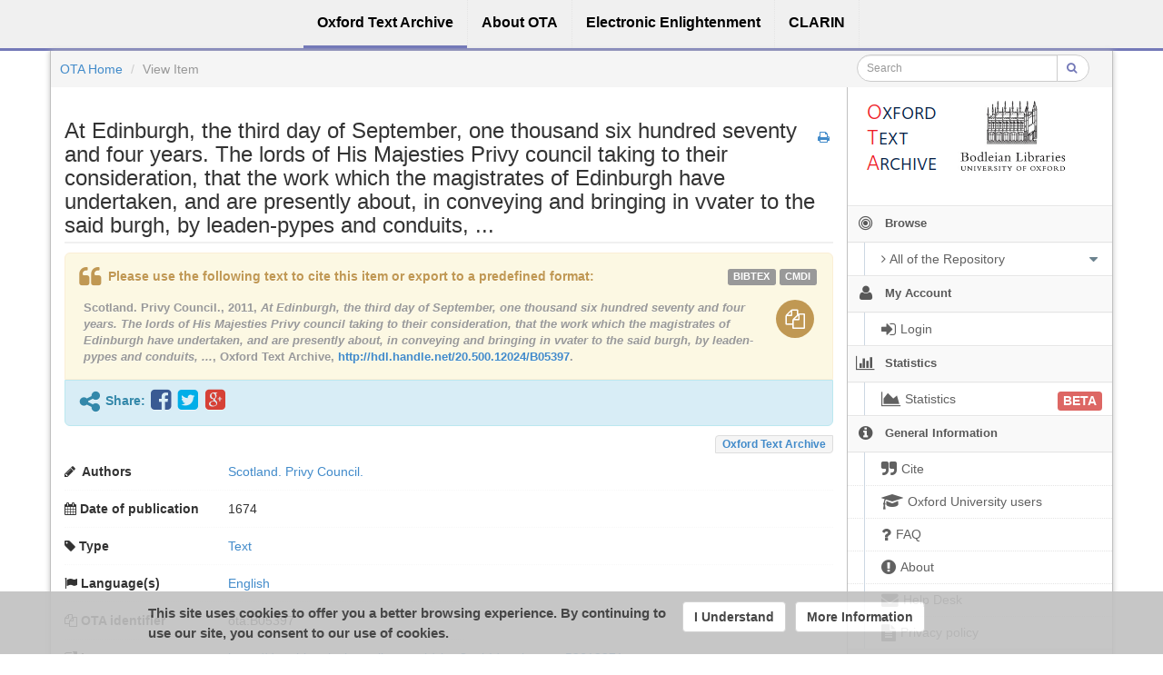

--- FILE ---
content_type: text/html;charset=utf-8
request_url: https://ota.bodleian.ox.ac.uk/repository/xmlui/handle/20.500.12024/B05397
body_size: 8240
content:
<?xml version="1.0" encoding="UTF-8"?>
<!DOCTYPE html><!DOCTYPE html PUBLIC "-//W3C//DTD XHTML 1.0 Strict//EN" "http://www.w3.org/TR/xhtml1/DTD/xhtml1-strict.dtd">
<html xmlns="http://www.w3.org/1999/xhtml">
<head>
<meta content="text/html; charset=UTF-8" http-equiv="Content-Type" />
<meta content="IE=edge,chrome=1" http-equiv="X-UA-Compatible" />
<meta content="width=device-width, initial-scale=1.0" name="viewport" />
<link rel="shortcut icon" href="/repository/xmlui/themes/OTA/images/favicon.ico" />
<meta name="Generator" content="DSpace 5.11-SNAPSHOT" />
<link media="screen" href="/repository/xmlui/themes/OTA/lib/css/lindat.css" rel="stylesheet" />
<link media="screen" href="/repository/xmlui/themes/OTA/lib/bootstrap/css/bootstrap.min.css" rel="stylesheet" />
<link media="screen" href="/repository/xmlui/themes/OTA/lib/bootstrap/css/font-awesome.min.css" rel="stylesheet" />
<link media="screen" href="/repository/xmlui/themes/OTA/lib/bootstrap/css/ufal-theme.css" rel="stylesheet" />
<link media="screen" href="/repository/xmlui/themes/OTA/lib/bootstrap/css/repository.css" rel="stylesheet" />
<link media="print" href="/repository/xmlui/themes/OTA/lib/css/print.css" rel="stylesheet" />
<link type="application/opensearchdescription+xml" rel="search" href="https://ota.bodleian.ox.ac.uk:443/repository/xmlui/open-search/description.xml" title="OTA" />
<script type="text/javascript">
                
                // Clear default text of emty text areas on focus
                function tFocus(element) {
                    if (element.value == ' '){
                        element.value='';
                    }
                }
                
                // Clear default text of emty text areas on submit
                function tSubmit(form) {
                    var defaultedElements = document.getElementsByTagName("textarea");
                    for (var i=0; i != defaultedElements.length; i++){
                        if (defaultedElements[i].value == ' '){
                            defaultedElements[i].value='';
                        }
                    }
                }
                
                // Disable pressing 'enter' key to submit a form (otherwise pressing 'enter' causes a submission to start over)
                function disableEnterKey(e) {
                    var key;
                    if(window.event)
                        key = window.event.keyCode; //Internet Explorer
                    else
                        key = e.which; //Firefox and Netscape
        
                    if(key == 13) //if "Enter" pressed, then disable!
                        return false;
                    else
                        return true;
                }
        
                function FnArray() {
                    this.funcs = new Array;
                }
        
                FnArray.prototype.add = function(f) {
                    if( typeof f!= "function" ) {
                        f = new Function(f);
                    }
                    this.funcs[this.funcs.length] = f;
                };
        
                FnArray.prototype.execute = function() {
                    for( var i=0; i<this.funcs.length; i++ ){
                        this.funcs[i]();
                    }
                };
        
                var runAfterJSImports = new FnArray();
            </script>
<title>At Edinburgh, the third day of September, one thousand six hundred seventy and four years. The lords of His Majesties Privy council taking to their consideration, that the work which the magistrates of Edinburgh have undertaken, and are presently about, in conveying and bringing in vvater to the said burgh, by leaden-pypes and conduits, ...</title>
<link rel="schema.DCTERMS" href="http://purl.org/dc/terms/" />
<link rel="schema.DC" href="http://purl.org/dc/elements/1.1/" />
<meta name="DC.contributor" content="Text Creation Partnership," />
<meta name="DC.creator" content="Scotland. Privy Council." />
<meta name="DCTERMS.dateAccepted" content="2020-07-01" scheme="DCTERMS.W3CDTF" />
<meta name="DCTERMS.dateAccepted" content="2020-09-23T09:27:26Z" scheme="DCTERMS.W3CDTF" />
<meta name="DCTERMS.available" content="2020-09-23T09:27:26Z" scheme="DCTERMS.W3CDTF" />
<meta name="DCTERMS.created" content="1674" scheme="DCTERMS.W3CDTF" />
<meta name="DCTERMS.issued" content="2011-04" scheme="DCTERMS.W3CDTF" />
<meta name="DC.identifier" content="ota:B05397" />
<meta name="DCTERMS.bibliographicCitation" content="http://purl.ox.ac.uk/ota/B05397" />
<meta name="DC.identifier" content="http://hdl.handle.net/20.500.12024/B05397" scheme="DCTERMS.URI" />
<meta name="DCTERMS.abstract" content="Title from caption and first lines of text. Royal arms at head of text; initial letter. Signed: Al. Gibson Cls. Sti. Concilii. Forbids anyone to molest the conduits being installed to bring water to Edinburgh. Imprefect: stained with slight loss of text. Reproduction of the original in the National Library of Scotland." />
<meta name="DCTERMS.extent" content="Approx. 3 KB of XML-encoded text transcribed from 1 1-bit group-IV TIFF page image." />
<meta name="DCTERMS.medium" content="Digital bitstream" />
<meta name="DC.format" content="text/xml" />
<meta name="DC.language" content="English" />
<meta name="DC.language" content="eng" scheme="DCTERMS.RFC1766" />
<meta name="DC.publisher" content="University of Oxford" />
<meta name="DCTERMS.isFormatOf" content="https://data.historicaltexts.jisc.ac.uk/view?pubId=eebo-ocm52612271e" />
<meta name="DCTERMS.isPartOf" content="EEBO-TCP (Phase 2)" />
<meta name="DC.rights" content="To the extent possible under law, the Text Creation Partnership has waived all copyright and related or neighboring rights to this keyboarded and encoded edition of the work described above, according to the terms of the CC0 1.0 Public Domain Dedication Creative Commons 0 1.0 Universal. This waiver does not extend to any page images or other supplementary files associated with this work, which may be protected by copyright or other license restrictions. Please go to http://www.textcreationpartnership.org/ for more information." />
<meta name="DC.rights" content="http://creativecommons.org/publicdomain/zero/1.0/" scheme="DCTERMS.URI" />
<meta name="DC.rights" content="PUB" />
<meta name="DC.subject" content="Water-pipes --  Law and legislation --  Scotland --  Early works to 1800." scheme="DCTERMS.LCSH" />
<meta name="DC.subject" content="Water --  Distribution --  Scotland --  Edinburgh --  Early works to 1800." scheme="DCTERMS.LCSH" />
<meta name="DC.subject" content="Broadsides --  Scotland --  17th century." scheme="DCTERMS.LCSH" />
<meta name="DC.title" content="At Edinburgh, the third day of September, one thousand six hundred seventy and four years. The lords of His Majesties Privy council taking to their consideration, that the work which the magistrates of Edinburgh have undertaken, and are presently about, in conveying and bringing in vvater to the said burgh, by leaden-pypes and conduits, ..." />
<meta name="DC.type" content="Text" />

<meta content="Text" name="citation_keywords" />
<meta content="At Edinburgh, the third day of September, one thousand six hundred seventy and four years. The lords of His Majesties Privy council taking to their consideration, that the work which the magistrates of Edinburgh have undertaken, and are presently about, in conveying and bringing in vvater to the said burgh, by leaden-pypes and conduits, ..." name="citation_title" />
<meta content="University of Oxford" name="citation_publisher" />
<meta content="eng" name="citation_language" />
<meta content="Scotland. Privy Council." name="citation_author" />
<meta content="https://ota.bodleian.ox.ac.uk/repository/xmlui/bitstream/20.500.12024/B05397/6/B05397.xml" name="citation_pdf_url" />
<meta content="2011-04" name="citation_date" />
<meta content="https://ota.bodleian.ox.ac.uk/repository/xmlui/handle/20.500.12024/B05397" name="citation_abstract_html_url" />
<link rel="stylesheet" type="text/css" href="https://ota.bodleian.ox.ac.uk/aai/discojuice/discojuice.css" />
</head><!--[if lt IE 7 ]> <body class="ie6"> <![endif]-->
                <!--[if IE 7 ]>    <body id="lindat-repository" class="ie7"> <![endif]-->
                <!--[if IE 8 ]>    <body id="lindat-repository" class="ie8"> <![endif]-->
                <!--[if IE 9 ]>    <body id="lindat-repository" class="ie9"> <![endif]-->
                <!--[if (gt IE 9)|!(IE)]><!--><body id="lindat-repository"><!--<![endif]-->
<nav class="lindat-header lindat-common" role="navigation" data-version="1.4.2" data-build="20beb3e08729775193fd98f1e7e758639b92d830">
  <button type="button" class="lindat-menu-btn" onclick="document.querySelector('.lindat-menu').classList.toggle('lindat-open')">
    <span class="lindat-menu-icon">
      <span class="lindat-icon-bar"> </span>
      <span class="lindat-icon-bar"> </span>
      <span class="lindat-icon-bar"> </span>
    </span>
  </button>
  <ul class="lindat-menu">
    <li class="lindat-repository-item">
      <a href="/repository/xmlui/">
<span>Oxford Text Archive</span>
</a>
    </li>
    <li class="lindat-about-item">
      <a href="/repository/xmlui/page/about">
<span>About OTA</span>
</a>
    </li>
    <li class="lindat-pmltq-item">
      <a href="https://www.e-enlightenment.com/">
<span>Electronic Enlightenment</span>
</a>
    </li>
    <li class="lindat-clarin-menu">
      <a href="http://www.clarin.eu/">
<span>CLARIN</span>
</a>
    </li>
  </ul>
</nav>
<nav class="navbar-fixed-top">
<div class="container-fluid">
<ul class="nav navbar-nav navbar-right">
<li />
</ul>
<ul class="nav navbar-nav navbar-left">
<li />
</ul>
</div>
</nav>
<div class="container-fluid">
<div class="container">
<div class="row">
<ul style="padding: 10px;" class="breadcrumb no-radius no-margin">
<li class="">
<a href="/repository/xmlui/">OTA Home</a>
</li>
<li class="active">View Item</li>
<div class="col-xs-12 visible-xs"> </div>
<form method="post" style="top: -6px;" class="pull-right col-sm-3" action="/repository/xmlui/discover">
<div class="input-group input-group-sm">
<input placeholder="Search" class="form-control small-search-input" type="text" name="query" />
<span class="input-group-btn">
<button type="submit" name="submit" class="btn small-search-btn btn-default">
<i style="color: #7479B8;" class="fa fa-search"> </i>
</button>
</span>
</div>
</form>
</ul>
</div>
<div style="margin-top: 5px;" class="visible-xs text-center">
<button style="border-radius: 30px; width: 100%;" class="btn btn-default btn-sm" type="button" id="showhidemenu">
<i class="fa fa-align-justify"> </i> Show/Hide Menu
			</button>
</div>
<div class="row contents">
<div class="sidebar col-sm-3 col-xs-12 hidden-xs" id="options-menu">
<ul class="nav nav-list">
<li class="always-open hidden-xs">
<div class="clearfix" style="background-color: #FFFFFF;">
<div style="height: 130px; position: relative;" class="col-sm-5">
<a href="/">
<img src="/images/OTA-logo_112.png" style="position: absolute; top: 0px; bottom: 0px; left: 0px; right: 0px; padding: 0;" class="img-responsive" alt="Oxford Text Archive" />
</a>
</div>
<div style="height: 130px; position: relative;" class="col-sm-5">
<a href="https://www.bodleian.ox.ac.uk/">
<img src="/images/bodleian-logo.jpg" style="position: absolute; top: 15px; bottom: 0px; left: 0px; right: 0px; padding: 0;" class="img-responsive" alt="Bodleian Libraries" />
</a>
</div>
</div>
</li>
<li class="always-open">
<a onclick="return false;" style="cursor: default;" href="#">
<i class="fa fa-bullseye  fa-lg"> </i>
<span class="menu-text">Browse</span>
<b xmlns:confman="org.dspace.core.ConfigurationManager" class="arrow fa fa-caret-down"> </b>
</a>
<ul class="submenu">
<li class="">
<a class="dropdown-toggle" href="#">
<i class="fa fa-caret-right"> </i>
<span class="menu-text">
<i class="fa fa-angle-right"> </i>All of the Repository</span>
<b xmlns:confman="org.dspace.core.ConfigurationManager" class="arrow fa fa-caret-down"> </b>
</a>
<ul class="submenu">
<li>
<a href="/repository/xmlui/browse?type=title" class="">
<i class="fa fa-angle-right"> </i>
<span class="menu-text">Titles</span>
</a>
</li>
<li>
<a href="/repository/xmlui/browse?type=author" class="">
<i class="fa fa-angle-right"> </i>
<span class="menu-text">Authors</span>
</a>
</li>
<li>
<a href="/repository/xmlui/browse?type=subject" class="">
<i class="fa fa-angle-right"> </i>
<span class="menu-text">Subjects</span>
</a>
</li>
<li>
<a href="/repository/xmlui/browse?type=created" class="">
<i class="fa fa-angle-right"> </i>
<span class="menu-text">Dates of publication</span>
</a>
</li>
<li>
<a href="/repository/xmlui/browse?type=date_range" class="">
<i class="fa fa-angle-right"> </i>
<span class="menu-text">Date ranges</span>
</a>
</li>
<li>
<a href="/repository/xmlui/browse?type=language" class="">
<i class="fa fa-angle-right"> </i>
<span class="menu-text">Languages</span>
</a>
</li>
<li>
<a href="/repository/xmlui/browse?type=type" class="">
<i class="fa fa-angle-right"> </i>
<span class="menu-text">Resource Types</span>
</a>
</li>
<li>
<a href="/repository/xmlui/browse?type=ota_collection" class="">
<i class="fa fa-angle-right"> </i>
<span class="menu-text">Collections</span>
</a>
</li>
<li>
<a href="/repository/xmlui/browse?type=rights" class="">
<i class="fa fa-angle-right"> </i>
<span class="menu-text">Rights Labels</span>
</a>
</li>
</ul>
</li>
</ul>
</li>
<li class="always-open">
<a onclick="return false;" style="cursor: default;" href="#">
<i class="fa fa-user fa-lg"> </i>
<span class="menu-text">My Account</span>
<b xmlns:confman="org.dspace.core.ConfigurationManager" class="arrow fa fa-caret-down"> </b>
</a>
<ul class="submenu">
<li>
<a href="/repository/xmlui/login" class="signon">
<i class="fa fa-caret-right"> </i>
<span class="menu-text">
<i class="fa fa-sign-in fa-lg"> </i>Login</span>
</a>
</li>
</ul>
</li>
<li class="always-open">
<a onclick="return false;" style="cursor: default;" href="#">
<i class="fa fa-bar-chart-o fa-lg"> </i>
<span class="menu-text">Statistics</span>
<b xmlns:confman="org.dspace.core.ConfigurationManager" class="arrow fa fa-caret-down"> </b>
</a>
<ul class="submenu">
<li>
<a href="/repository/xmlui/handle/20.500.12024/B05397/piwik-statistics" class="">
<i class="fa fa-caret-right"> </i>
<span class="menu-text">
<i class="fa fa-area-chart fa-lg"> </i>Statistics<span class="label label-important" style="font-size: 14px;">BETA</span>
</span>
</a>
</li>
</ul>
</li>
<li class="always-open">
<a onclick="return false;" style="cursor: default;" href="#">
<i class="fa fa-info-circle fa-lg"> </i>
<span class="menu-text">General Information</span>
<b xmlns:confman="org.dspace.core.ConfigurationManager" class="arrow fa fa-caret-down"> </b>
</a>
<ul class="submenu">
<li>
<a href="/repository/xmlui/page/cite" class="">
<i class="fa fa-caret-right"> </i>
<span class="menu-text">
<i class="fa fa-quote-right fa-lg"> </i>Cite</span>
</a>
</li>
<li>
<a href="/repository/xmlui/page/oxford" class="">
<i class="fa fa-caret-right"> </i>
<span class="menu-text">
<i class="fa fa-mortar-board fa-lg"> </i>Oxford University users</span>
</a>
</li>
<li>
<a href="/repository/xmlui/page/faq" class="">
<i class="fa fa-caret-right"> </i>
<span class="menu-text">
<i class="fa fa-question fa-lg"> </i>FAQ</span>
</a>
</li>
<li>
<a href="/repository/xmlui/page/about" class="">
<i class="fa fa-caret-right"> </i>
<span class="menu-text">
<i class="fa fa-exclamation-circle fa-lg"> </i>About</span>
</a>
</li>
<li>
<a href="mailto:ota@bodleian.ox.ac.uk" class="helpdesk">
<i class="fa fa-caret-right"> </i>
<span class="menu-text">
<i class="fa fa-envelope fa-lg"> </i>Help Desk</span>
</a>
</li>
<li>
<a href="/repository/xmlui/page/privacy" class="">
<i class="fa fa-caret-right"> </i>
<span class="menu-text">
<i class="fa fa-file-text fa-lg"> </i>Privacy policy</span>
</a>
</li>
</ul>
</li>
</ul>
</div>
<div class="sidebar col-sm-3 placeholder col-xs-12 hidden-xs"> </div>
<div class="col-sm-9" id="main-contents">
<div id="aspect_artifactbrowser_ItemViewer_div_item-view" class=" primary">
<div xmlns:oreatom="http://www.openarchives.org/ore/atom/" xmlns:ore="http://www.openarchives.org/ore/terms/" xmlns:atom="http://www.w3.org/2005/Atom">
<!-- External Metadata URL: cocoon://metadata/handle/20.500.12024/B05397/mets.xml-->
<div xmlns:str="http://exslt.org/strings" class="item-summary-view-metadata">
<a style="position: relative; top: 10px;" class="print-link pull-right" href="javascript:window.print();">
<i class="fa fa-print"> </i>
</a>
<h3 style="border-bottom: 2px solid #F0F0F0; padding-bottom: 5px;">At Edinburgh, the third day of September, one thousand six hundred seventy and four years. The lords of His Majesties Privy council taking to their consideration, that the work which the magistrates of Edinburgh have undertaken, and are presently about, in conveying and bringing in vvater to the said burgh, by leaden-pypes and conduits, ...</h3>
<div class="refbox" handle="20.500.12024/B05397" title="At Edinburgh, the third day of September, one thousand six hundred seventy and four years. The lords of His Majesties Privy council taking to their consideration, that the work which the magistrates of Edinburgh have undertaken, and are presently about, in conveying and bringing in vvater to the said burgh, by leaden-pypes and conduits, ...">
               		                		
				</div>
<div class="item-branding label pull-right">
<a href="/repository/xmlui/discover?filtertype=branding&amp;filter_relational_operator=equals&amp;filter=Oxford+Text+Archive">Oxford Text Archive</a>
</div>
<dl style="clear:both;" class="dl-horizontal" id="item-authors">
<dt style="text-align: left">
<i class="fa fa-pencil"> </i>
<span>Authors</span>
</dt>
<dd style="padding-right: 40px;">
<span>
<a href="/repository/xmlui/browse?value=Scotland. Privy Council.&amp;type=author">Scotland. Privy Council.</a>
</span>
</dd>
</dl>
<dl class="dl-horizontal" id="date-issued">
<dt style="text-align: left">
<i class="fa fa-calendar"> </i>Date of publication</dt>
<dd>1674</dd>
</dl>
<dl class="dl-horizontal" id="item-type">
<dt style="text-align: left">
<i class="fa fa-tag"> </i>Type</dt>
<dd>
<a href="/repository/xmlui/browse?value=Text&amp;type=type">Text</a>
</dd>
</dl>
<dl class="dl-horizontal" id="item-languages">
<dt style="text-align: left">
<i class="fa fa-flag "> </i>Language(s)</dt>
<dd>
<a href="/repository/xmlui/browse?value=English&amp;type=language">
<span class="language-iso-code">English</span>​</a>
</dd>
</dl>
<dl class="dl-horizontal" id="item-publisher">
<dt style="text-align: left">
<i class="fa fa-copy"> </i>OTA identifier</dt>
<dd>ota:B05397</dd>
</dl>
<dl class="dl-horizontal" id="demo-url">
<dt style="text-align: left">
<i class="fa fa-external-link"> </i>Images</dt>
<dd>
<a target="_blank" href="https://data.historicaltexts.jisc.ac.uk/view?pubId=eebo-ocm52612271e">https://data.historicaltexts.jisc.ac.uk/view?pubId=eebo-ocm52612271e</a>
</dd>
</dl>
<dl class="dl-horizontal" id="item-subject">
<dt style="text-align: left">
<i class="fa fa-sitemap"> </i>Collection(s)</dt>
<dd>
<span>
<a href="/repository/xmlui/handle/20.500.12024/6">
<dim:field xmlns:dim="http://www.dspace.org/xmlns/dspace/dim" xmlns:mets="http://www.loc.gov/METS/" xmlns:xlink="http://www.w3.org/TR/xlink/" xmlns:xsi="http://www.w3.org/2001/XMLSchema-instance" mdschema="dc" element="title">Early English Books Online (Phase 2)</dim:field>
</a>
</span>
</dd>
</dl>
<dl class="dl-horizontal">
<dt style="text-align: left">
<a style="padding-left:0" class="btn btn-link" href="/repository/xmlui/handle/20.500.12024/B05397?show=full">Show full item record</a>
</dt>
<dd class="text-right">
						 
					</dd>
</dl>
</div>
<div xmlns:str="http://exslt.org/strings" class="alert alert-info text-center">This item is <div class="label label-PUB">Publicly Available</div> and licensed under:<BR />
<a href="http://creativecommons.org/publicdomain/zero/1.0/">CC0-No Rights Reserved</a>
</div>
<div xmlns:str="http://exslt.org/strings" id="files_section">
<h4>
<i class="fa fa-paperclip"> </i>Files for this item</h4>
<div class="thumbnails">
<p>
<a class="btn btn-primary btn-md" id="ota-download-all-button" data-href="/repository/xmlui/handle/20.500.12024/B05397/allzip">
<i class="fa fa-download"> </i>Download all local files for this item (32.19
KB)</a>
</p>
<div style="margin-top: 20px; display: none;" class="alert alert-warning" id="download_all_alert">
<button onclick="$('#download_all_alert').hide();" class="close" type="button">×</button>
<p>Large Size</p>
<p style="margin-bottom: 10px;">
<small class="text-warning">The requested files are being packed into one large file. This process can take some time, please be patient.</small>
</p>
<a style="text-decoration: none;" data-href="/repository/xmlui/handle/20.500.12024/B05397/allzip">
<button class="btn btn-warning btn-sm">Continue</button>
</a>
<button onclick="javascript:$('#download_all_alert').hide();" class="btn btn-default btn-sm" type="button">Cancel</button>
</div>
<div style="margin-bottom: 10px;" class="thumbnail">
<a href="/repository/xmlui/bitstream/handle/20.500.12024/B05397/B05397.epub?sequence=4&amp;isAllowed=y">
<img style="height: 80px;" onerror="this.src='/repository/xmlui/themes/OTA/images/mime/application-octet-stream.png'" src="/repository/xmlui/themes/OTA/images/mime/application-epub+zip.png" alt="Icon" class="pull-right" />
</a>
<dl class="dl-horizontal">
<dt>Name</dt>
<dd title="B05397.epub">B05397.epub</dd>
<dt>Size</dt>
<dd>13.07
KB</dd>
<dt>Format</dt>
<dd>EPUB</dd>
<dt>Description</dt>
<dd>Version of the work for e-book readers in the EPUB format</dd>
</dl>
<a class="filebutton label label-info" href="/repository/xmlui/bitstream/handle/20.500.12024/B05397/B05397.epub?sequence=4&amp;isAllowed=y">
<i class="fa fa-chevron-circle-down"> </i>Download file</a>
</div>
<div style="margin-bottom: 10px;" class="thumbnail">
<a href="/repository/xmlui/bitstream/handle/20.500.12024/B05397/B05397.html?sequence=5&amp;isAllowed=y">
<img style="height: 80px;" onerror="this.src='/repository/xmlui/themes/OTA/images/mime/application-octet-stream.png'" src="/repository/xmlui/themes/OTA/images/mime/text-html.png" alt="Icon" class="pull-right" />
</a>
<dl class="dl-horizontal">
<dt>Name</dt>
<dd title="B05397.html">B05397.html</dd>
<dt>Size</dt>
<dd>6.02
KB</dd>
<dt>Format</dt>
<dd>HTML</dd>
<dt>Description</dt>
<dd>Version of the work for web browsers</dd>
</dl>
<a class="filebutton label label-info" href="/repository/xmlui/bitstream/handle/20.500.12024/B05397/B05397.html?sequence=5&amp;isAllowed=y">
<i class="fa fa-chevron-circle-down"> </i>Download file</a>
<a data-toggle="collapse" role="button" class="filebutton label label-info" href="#file_file_1340170">
<i class="fa fa-eye"> </i>Preview</a>
<div class="collapse" id="file_file_1340170">
<div style="margin: 5px 1px 1px 1px;" class="panel panel-info">
<div style="height: auto; padding: 0px;" class="bold panel-heading text-center">
<i class="fa fa-eye"> </i>File Preview<a class="pull-right" data-toggle="collapse" role="button" href="#file_file_1340170">
<i class="fa fa-remove"> </i>
</a>
</div>
<div style="max-height: 500px; overflow: hidden; padding: 0px;" class="panel-body">
<iframe width="100%" height="500" scrolling="yes" frameborder="0" src="/repository/xmlui/bitstream/handle/20.500.12024/B05397/B05397.html?sequence=5&amp;isAllowed=y">
  								 	 
  								 </iframe>
</div>
</div>
</div>
</div>
<div style="margin-bottom: 10px;" class="thumbnail">
<a href="/repository/xmlui/bitstream/handle/20.500.12024/B05397/B05397.xml?sequence=6&amp;isAllowed=y">
<img style="height: 80px;" onerror="this.src='/repository/xmlui/themes/OTA/images/mime/application-octet-stream.png'" src="/repository/xmlui/themes/OTA/images/mime/text-xml.png" alt="Icon" class="pull-right" />
</a>
<dl class="dl-horizontal">
<dt>Name</dt>
<dd title="B05397.xml">B05397.xml</dd>
<dt>Size</dt>
<dd>13.06
KB</dd>
<dt>Format</dt>
<dd>XML</dd>
<dt>Description</dt>
<dd>Version of the work in the original source TEI XML file produced from the Text Creation Partnership version</dd>
</dl>
<a class="filebutton label label-info" href="/repository/xmlui/bitstream/handle/20.500.12024/B05397/B05397.xml?sequence=6&amp;isAllowed=y">
<i class="fa fa-chevron-circle-down"> </i>Download file</a>
</div>
<div style="margin-bottom: 10px;" class="thumbnail">
<a href="/repository/xmlui/bitstream/handle/20.500.12024/B05397/handle?sequence=7&amp;isAllowed=y">
<img style="height: 80px;" onerror="this.src='/repository/xmlui/themes/OTA/images/mime/application-octet-stream.png'" src="/repository/xmlui/themes/OTA/images/mime/application-octet-stream.png" alt="Icon" class="pull-right" />
</a>
<dl class="dl-horizontal">
<dt>Name</dt>
<dd title="handle">handle</dd>
<dt>Size</dt>
<dd>40
bytes</dd>
<dt>Format</dt>
<dd>Unknown</dd>
</dl>
<a class="filebutton label label-info" href="/repository/xmlui/bitstream/handle/20.500.12024/B05397/handle?sequence=7&amp;isAllowed=y">
<i class="fa fa-chevron-circle-down"> </i>Download file</a>
</div>
</div>
</div>
</div>
</div>
</div>
</div>
</div>
</div>
<a id="repository_path" class="hidden" href="/repository/xmlui"> </a>
<!-- FOOTER -->
<div class="lindat-common lindat-footer">
  <div class="lindat-footer-main">
    <div class="lindat-footer-content lindat-container">
      <div class="lindat-footer-text">
        <div class="lindat-footer-text1">
           <h1>Local Connections</h1>
  <ul>
<li>
<a href="http://www.e-enlightenment.com/">Electronic Enlightenment</a>
</li>
    <li>
<a href="https://www.bodleian.ox.ac.uk/">Bodleian Libraries</a>
</li>
    <li>
<a href="http://www.ox.ac.uk/">University of Oxford</a>
</li>
    </ul>
    <p>The Oxford Text Archive is part of the Bodleian Libraries</p>
    <p>
<a href="/repository/xmlui/htmlmap">Sitemap</a>
</p>
        </div>
        <div class="lindat-footer-text2">
          <h1>Repository</h1>
  <ul>
<li>
<a href="/repository/xmlui">Home page</a>
</li>
    <li>
<a href="/repository/xmlui/page/about">About OTA</a>
</li>
    <li>
<a href="/repository/xmlui/page/faq">FAQ</a>
</li>
    <li>
<a href="mailto:ota@bodleian.ox.ac.uk">Contact (email)</a>
</li>
    <li>
<a href="/repository/xmlui/page/privacy">Privacy policy</a>
</li>
    </ul>
        </div>


        <div class="lindat-footer-text3">
          <h1>CLARIN Community Connections</h1>
  <ul>
    <li>
<a href="https://www.clarin.ac.uk/">CLARIN-UK</a>
</li>
    <li>
<a href="https://www.clarin.eu/">CLARIN</a>
</li>
    <li>
<a href="https://lindat.mff.cuni.cz/en">LINDAT/CLARIN</a>
</li>
  </ul>
    <p>Powered by CLARIN DSpace</p>
        </div>
      </div>
</div>
<div class="lindat-footer-content lindat-container" style="background:white">
<img src="/images/OTA-logo_230.png" alt="University of Oxford" width="230" />
<img src="/images/bodleian-logo_230.jpg" alt="University of Oxford" width="230" />
<img src="/images/oxford-logo.png" alt="University of Oxford" width="230" />
<img src="/images/clarin-logo.png" alt="Clarin" width="230" />
</div>
 </div>
  <div class="lindat-copyright">
    <p>
      <strong>Oxford Text Archive</strong>
    </p>
    <p>Copyright (c) 2019 University of Oxford. All rights reserved.</p>
  </div>

<!-- Matomo -->
<script type="text/javascript">
  var _paq = window._paq || [];
  /* tracker methods like "setCustomDimension" should be called before "trackPageView" */
  _paq.push(['trackPageView']);
  _paq.push(['enableLinkTracking']);
  (function() {
    var u="//ota.bodleian.ox.ac.uk/matomo/";
    _paq.push(['setTrackerUrl', u+'matomo.php']);
    _paq.push(['setSiteId', '1']);
    var d=document, g=d.createElement('script'), s=d.getElementsByTagName('script')[0];
    g.type='text/javascript'; g.async=true; g.defer=true; g.src=u+'matomo.js'; s.parentNode.insertBefore(g,s);
  })();
</script>
<!-- End Matomo Code -->


</div>
<!-- FOOTER END -->
<script src="https://ajax.googleapis.com/ajax/libs/jquery/1.7/jquery.min.js" type="text/javascript"> </script>
<script src="/repository/xmlui/themes/OTA/lib/js/jquery-ui.js" type="text/javascript"> </script>
<script src="/repository/xmlui/themes/OTA/lib/js/jquery.i18n.js" type="text/javascript"> </script>
<script src="https://ota.bodleian.ox.ac.uk/aai/discojuice/discojuice-2.1.en.min.js" type="text/javascript"> </script>
<script src="https://ota.bodleian.ox.ac.uk/aai/aai.js" type="text/javascript"> </script>
<script type="text/javascript">!window.jQuery && document.write('<script type="text/javascript" src="/repository/xmlui/static/js/jquery-1.7.min.js"> <\/script>')</script>
<script type="text/javascript" src="/repository/xmlui/themes/OTA/lib/js/aai_config.js"> </script><!--[if lt IE 7 ]>
<script type="text/javascript" src="/repository/xmlui/themes/OTA/lib/js/DD_belatedPNG_0.0.8a.js?v=1"> </script>
<script type="text/javascript">DD_belatedPNG.fix('#ds-header-logo');DD_belatedPNG.fix('#ds-footer-logo');$.each($('img[src$=png]'), function() {DD_belatedPNG.fixPng(this);});</script><![endif]-->
<script type="text/javascript" src="/repository/xmlui/themes/OTA/lib/bootstrap/js/bootstrap.min.js"> </script>
<script type="text/javascript" src="/repository/xmlui/themes/OTA/lib/bootstrap/js/bootstrap3-typeahead.js"> </script>
<script type="text/javascript" src="/repository/xmlui/themes/OTA/lib/bootstrap/js/ufal.min.js"> </script>
<script type="text/javascript" src="/repository/xmlui/themes/OTA/lib/js/lindat-refbox.js"> </script>
<script type="text/javascript">
            runAfterJSImports.execute();
        </script>
<script type="text/javascript">
                   var _gaq = _gaq || [];
                   _gaq.push(['_setAccount', 'UA-97901701-2']);
                   _gaq.push(['_trackPageview']);

                   (function() {
                       var ga = document.createElement('script'); ga.type = 'text/javascript'; ga.async = true;
                       ga.src = ('https:' == document.location.protocol ? 'https://ssl' : 'http://www') + '.google-analytics.com/ga.js';
                       var s = document.getElementsByTagName('script')[0]; s.parentNode.insertBefore(ga, s);
                   })();
           </script></body></html>


--- FILE ---
content_type: text/html;charset=utf-8
request_url: https://ota.bodleian.ox.ac.uk/repository/xmlui/bitstream/handle/20.500.12024/B05397/B05397.html?sequence=5&isAllowed=y
body_size: 2695
content:

<!DOCTYPE html
  SYSTEM "about:legacy-compat">
<html xmlns="http://www.w3.org/1999/xhtml" lang="en"><head><meta http-equiv="Content-Type" content="text/html; charset=utf-8" /><title>[TCP]  At Edinburgh, the third day of September, one thousand six hundred seventy and four years. The lords of His Majesties Privy council taking to their consideration, that the work which the magistrates of Edinburgh have undertaken, and are presently about, in conveying and bringing in vvater to the said burgh, by leaden-pypes and conduits, ...</title><meta name="author" content="Scotland. Privy Council." /><meta name="generator" content="Text Encoding Initiative Consortium XSLT stylesheets" /><meta charset="utf-8" /><link href="https://ota.bodleian.ox.ac.uk/css/tcp.css" rel="stylesheet" type="text/css"><link rel="stylesheet" media="print" type="text/css" href="https://ota.bodleian.ox.ac.uk/css/tei-print.css" /></head><body><div xmlns:xs="http://www.w3.org/2001/XMLSchema" class="show-all" id="main"><div id="hdr" class="stdheader"><h1 class="maintitle">At Edinburgh, the third day of September, one thousand six hundred seventy and four years. The lords of His Majesties Privy council taking to their consideration, that the work which the magistrates of Edinburgh have undertaken, and are presently about, in conveying and bringing in vvater to the said burgh, by leaden-pypes and conduits, ...</h1><h1 class="maintitle"><span style="display:block" class="mainAuthor p"> Author: Scotland. Privy Council.</span>1674</h1></div><div id="main-menu"><p><i><span class="bold">O</span>xford 
      <span class="bold">T</span>ext 
      <span class="bold">A</span>rchive</i></p><ul class="OTAnav"><li class="navLink"><a href="https://ota.bodleian.ox.ac.uk/">OTA Home</a>	| </li><li class="navlink"><a href="http://www.textcreationpartnership.org/">Text
	Creation Partnership</a></li></ul><hr /><ul class="toc toc_body"><li class="toc"><a class="toc toc_0" href="#index.xml-body.1_div.1">[Figure]</a></li></ul><ul class="toc toc_back"></ul><hr /><p class="small">This material was created by the Text Creation Partnership in partnership with ProQuest's Early English Books Online, Gale Cengage's Eighteenth Century Collections Online, and Readex's Evans Early American Imprints.</p></div><div id="onecol" class="main-content"> <div class="tei_body"><section class="text" id="index.xml-body.1_div.1"><div class="additions" id="index.xml-pb-d32e168"><a href="http://eebo.chadwyck.com/downloadtiff?vid=179578&amp;page=1">[Page]</a></div><header><figure class="figure"><p class="p">C R</p><p class="p"><span class="gap" title="〈◊◊◊◊◊◊〉"> [...]</span></p></figure></header><div class="opener"><div class="dateline">AT EDINBURGH, <span class="date">The third day of <span class="hi">September,</span> One thousand six hundred seventy and four Years.</span></div></div><p><span class="decorInit">T</span>HE Lords of His <span class="hi">Majesties</span> Privy Council taking to their consideration, that the work which the Magistrates of <span class="hi">Edinburgh</span> have undertaken, and are pre­sently about, in conveying and bringing in VVater to the said Burgh, by Leaden-pypes and Conduits, from a Fountain some Miles distant therefra, is a most commendable enterprize, tending not only to the good and advantage of the Inhabitants of the said Burgh, but also, of most of His <span class="hi">Majesties</span> Subjects of this King­dom, who have occasion to reside in, or frequent the said Burgh, being the chief City of the Kingdom, and the ordinary Seat of the Sun<span class="gap" title="•••••…"> [...]</span> <span class="gap" title="〈…〉"> [...]</span> very <span class="unclear">expedient[?]</span> that the saids Magistrates should be encouraged to proceed in, and perfect so good a work, and that a strict course be taken for deterring any persons to break or spoil the saids Pypes and Conduits (if any should be so malicious as to attempt the same) that the endeavours used, and expences imployed in this Affair, may not be frustrat and rendered ineffectual. Therefore the saids Lords of Privy Council do strictly prohibit and discharge any person, or persons whatsoever, so take up, break, embazle, or any wayes spoil the saids Leaden-pypes, Conduits, Fountains, or Cisterns, which shall be made use of for con­veying the VVater to the said Burgh, or any part of the same, or to do any thing which may impede the said work, and current of the VVater, certifying such as shall be found to transgress, that they shall incur the Councils displeasure, and shall be further lyable to such pains and punishments as the Law doth provide in such cases, which shall be inflicted upon them with all rigor. And the saids Lords do recommend to, and authorize the Magistrats of the said Burgh, Sheriffs, and others in Authority, within their respective Jurisdictions, to make search for any persons who shall be informed to be guilty of the said Crime, and upon evidence of their guilt, to commit them to Prison until they be proceeded against ac­cording to Law. And Ordains these presents to be Printed, and Published at the Mercat Cross of <span class="hi">Edinburgh,</span> and other places needful, that none pretend ignorance.</p><div class="closer"><div class="signed"><span class="hi">Al. Gibson</span> Cl<sup>s</sup> S<sup>ti</sup> Concilii.</div></div></section></div><div class="tei_back"><section class="colophon" id="index.xml-back.1_div.1"><p><span class="hi">EDINBƲRGH,</span> Printed by His <span class="hi">Majestie</span>'s Printers: <span class="hi">Anno DOM.</span> 1674.</p></section></div><div class="stdfooter"><p>This keyboarded and encoded edition of the work described above is co-owned by the institutions providing financial support to the Text Creation Partnership. Searching, reading, printing, or downloading EEBO-TCP texts is reserved for the authorized users of these project partner institutions. Permission must be granted for subsequent distribution, in print or electronically, of this EEBO-TCP Phase II text, in whole or in part.</p></div></div><div class="clear" id="em"></div></div></body></html>

--- FILE ---
content_type: text/css
request_url: https://ota.bodleian.ox.ac.uk/css/tei-print.css
body_size: 1407
content:
/* 
** Copyright 2008 TEI Consortium

$Id$

This software is dual-licensed:

1. Distributed under a Creative Commons Attribution-ShareAlike 3.0
Unported License http://creativecommons.org/licenses/by-sa/3.0/ 

2. http://www.opensource.org/licenses/BSD-2-Clause
		
All rights reserved.

Redistribution and use in source and binary forms, with or without
modification, are permitted provided that the following conditions are
met:

* Redistributions of source code must retain the above copyright
notice, this list of conditions and the following disclaimer.

* Redistributions in binary form must reproduce the above copyright
notice, this list of conditions and the following disclaimer in the
documentation and/or other materials provided with the distribution.

This software is provided by the copyright holders and contributors
"as is" and any express or implied warranties, including, but not
limited to, the implied warranties of merchantability and fitness for
a particular purpose are disclaimed. In no event shall the copyright
holder or contributors be liable for any direct, indirect, incidental,
special, exemplary, or consequential damages (including, but not
limited to, procurement of substitute goods or services; loss of use,
data, or profits; or business interruption) however caused and on any
theory of liability, whether in contract, strict liability, or tort
(including negligence or otherwise) arising in any way out of the use
of this software, even if advised of the possibility of such damage.
*/

@import url(tei.css);

/* elements */

  /* Use Helvetica by preference for most body text. Style hyperlinks with 
     color only. Use white-space:pre-wrap or equivalent for code blocks
     so text doesn't get cut off. */

a {
   text-decoration: none;
}

a:visited {
   color:inherit;
}

body { 
   font-family: Helvetica, Arial, sans-serif;
   font-size: 10pt;
}

div.pre, div.pre_eg, pre.eg {
   font-family: courier, "Courier New", fixed, monospace;
   font-size: 9pt;
   /* see http://cheeaun.phoenity.com/weblog/2005/06/whitespace-and-generated-content.html
      for explanation of the white-space property cascade. pre-wrap is needed so long
      lines won't be cut off in print. When browser support for CSS 2.1 is solid, proprietary
      properties may be removed. */
   white-space: pre; /* CSS2 */
   white-space: -moz-pre-wrap; /* Mozilla */
   white-space: -o-pre-wrap; /* Opera 7 */
   white-space: pre-wrap; /* CSS 2.1 */
   white-space: pre-line; /* CSS 3 (and 2.1 as well, actually) */
   word-wrap: break-word; /* IE */
   }

div.pre_eg, pre.eg {
   page-break-inside:avoid;
}


td {
   font-size: 10pt;
}

td.maintext, td.maintext p {
   font-family: Helvetica, Arial, sans-serif;
}
   
/* classes */

.plain {
   font-family: Helvetica, Arial, sans-serif;
}

div.pagebreak {
    page-break-before: always;
}